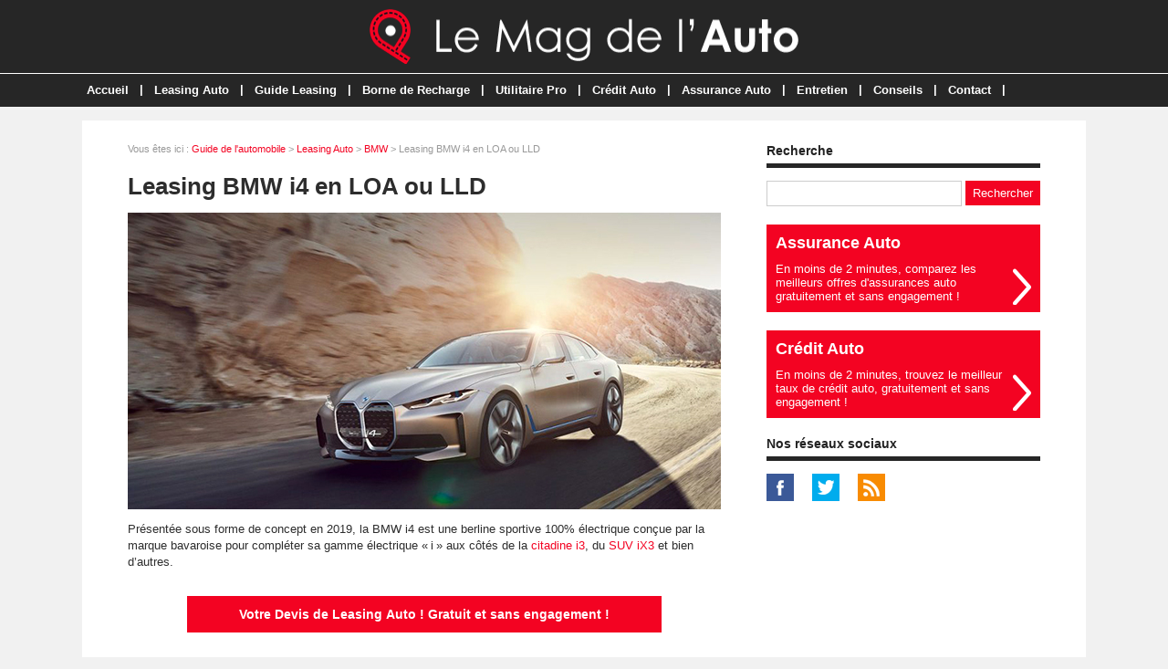

--- FILE ---
content_type: text/html; charset=utf-8
request_url: https://www.lemagdelauto.com/dossier-370-leasing-bmw-i4.html
body_size: 7017
content:
<!doctype html>
<html>
<head>
<title>Leasing BMW i4 en LOA ou LLD : principe, avantages, devis</title>
<meta name="description" content="Offre de leasing de la BMW i4 en LOA (Location avec Option d'Achat) ou LLD (Location Longue Durée). Demande de devis gratuite et sans engagement !" />
<meta property="og:locale" content="fr_fr" />
<meta property="og:title" content="Leasing BMW i4 en LOA ou LLD : principe, avantages, devis" />
<meta property="og:description" content="Offre de leasing de la BMW i4 en LOA (Location avec Option d'Achat) ou LLD (Location Longue Durée). Demande de devis gratuite et sans engagement !" />
<meta property="og:url" content="https://www.lemagdelauto.com/dossier-370-leasing-bmw-i4.html" />
<meta property="og:site_name" content="Le Mag de l'Auto" />
<meta property="og:type" content="article" />
<meta property="og:image" content="https://www.lemagdelauto.com/images/dossiers/2021-06/mini/leasing-bmw-i4-092608-650-325.jpg" />
<meta property="article:published_time" content="2025-03-03T11:41:20+02:00" />
<meta property="article:modified_time" content="2025-03-03T11:41:20+02:00" />
<meta name="twitter:card" content="summary" />
<meta name="twitter:site" content="@lemagdelauto" />
<meta name="twitter:creator" content="@lemagdelauto" />
<meta name="twitter:title" content="Leasing BMW i4 en LOA ou LLD : principe, avantages, devis" />
<meta name="twitter:description" content="Offre de leasing de la BMW i4 en LOA (Location avec Option d'Achat) ou LLD (Location Longue Durée). Demande de devis gratuite et sans engagement !" />
<meta name="twitter:url" content="https://www.lemagdelauto.com/dossier-370-leasing-bmw-i4.html" />
<meta name="twitter:image" content="https://www.lemagdelauto.com/images/dossiers/2021-06/mini/leasing-bmw-i4-092608-650-325.jpg" />
<link rel="canonical" href="https://www.lemagdelauto.com/dossier-370-leasing-bmw-i4.html" />
<meta name="google-site-verification" content="k4XPDyDCWWezET8HUTq4nysZAfXdbCsl03py_nmyyQQ" />
<!-- CMP -->
<script type="text/javascript" src="https://cache.consentframework.com/js/pa/34822/c/kmKEa/stub"></script>
<script type="text/javascript" src="https://choices.consentframework.com/js/pa/34822/c/kmKEa/cmp" async></script>
<!-- Fin CMP -->
<meta name="viewport" content="width=device-width, initial-scale=1.0" />
<link rel="shortcut icon" href="/favicon.ico" />
<link rel="stylesheet" type="text/css" media="screen" href="https://www.lemagdelauto.com/css/style.css" />
<script type="text/javascript" src="https://www.lemagdelauto.com/js/jquery.js"></script>
<meta name="robots" content="max-snippet:-1">
<meta name="robots" content="max-image-preview:large">
<meta name="robots" content="max-video-preview:-1">
</head>
<body>
<div id="fb-root"></div>
<script type="text/javascript">
(function(d, s, id) {
	var js, fjs = d.getElementsByTagName(s)[0];
	if (d.getElementById(id)) return;
	js = d.createElement(s); js.id = id;
	js.src = "//connect.facebook.net/fr_FR/sdk.js#xfbml=1&version=v2.5";
	fjs.parentNode.insertBefore(js, fjs);
}(document, 'script', 'facebook-jssdk'));
</script>
<div id="content">
	<div id="header">
	<div id="logo"><a href="https://www.lemagdelauto.com/"><img src="https://www.lemagdelauto.com/images/site/logo.png" alt="Le Mag de l'Auto" width="470" height="60" /></a></div>
<div>&nbsp;</div></div>
<nav>
<ul>
<li><a href="https://www.lemagdelauto.com/">Accueil</a>
	</li>
	<li class="trait">|</li>
<li><a href="https://www.lemagdelauto.com/dossiers-cat-5-leasing-auto.html">Leasing Auto</a>
	<ul>
<li><a href="https://www.lemagdelauto.com/dossiers-cat2-7-audi.html">Audi</a>
	</li>
<li><a href="https://www.lemagdelauto.com/dossiers-cat2-20-bmw.html">BMW</a>
	</li>
<li><a href="https://www.lemagdelauto.com/dossiers-cat2-5-citroen.html">Citroën</a>
	</li>
<li><a href="https://www.lemagdelauto.com/dossiers-cat2-3-dacia.html">Dacia</a>
	</li>
<li><a href="https://www.lemagdelauto.com/dossiers-cat2-4-ds-automobiles.html">DS Automobiles</a>
	</li>
<li><a href="https://www.lemagdelauto.com/dossiers-cat2-19-fiat.html">Fiat</a>
	</li>
<li><a href="https://www.lemagdelauto.com/dossiers-cat2-10-ford.html">Ford</a>
	</li>
<li><a href="https://www.lemagdelauto.com/dossiers-cat2-14-hyundai.html">Hyundai</a>
	</li>
<li><a href="https://www.lemagdelauto.com/dossiers-cat2-18-jeep.html">Jeep</a>
	</li>
<li><a href="https://www.lemagdelauto.com/dossiers-cat2-13-kia.html">Kia</a>
	</li>
<li><a href="https://www.lemagdelauto.com/dossiers-cat2-6-mercedes.html">Mercedes</a>
	</li>
<li><a href="https://www.lemagdelauto.com/dossiers-cat2-15-mini.html">Mini</a>
	</li>
<li><a href="https://www.lemagdelauto.com/dossiers-cat2-16-nissan.html">Nissan</a>
	</li>
<li><a href="https://www.lemagdelauto.com/dossiers-cat2-17-opel.html">Opel</a>
	</li>
<li><a href="https://www.lemagdelauto.com/dossiers-cat2-9-peugeot.html">Peugeot</a>
	</li>
<li><a href="https://www.lemagdelauto.com/dossiers-cat2-8-renault.html">Renault</a>
	</li>
<li><a href="https://www.lemagdelauto.com/dossiers-cat2-2-seat.html">Seat</a>
	</li>
<li><a href="https://www.lemagdelauto.com/dossiers-cat2-12-suzuki.html">Suzuki</a>
	</li>
<li><a href="https://www.lemagdelauto.com/dossiers-cat2-11-toyota.html">Toyota</a>
	</li>
<li><a href="https://www.lemagdelauto.com/dossiers-cat2-1-volkswagen.html">Volkswagen</a>
	</li>
	</ul>
	</li>
	<li class="trait">|</li>
<li><a href="https://www.lemagdelauto.com/dossiers-cat-6-guide-leasing.html">Guide Leasing</a>
	</li>
	<li class="trait">|</li>
<li><a href="https://www.lemagdelauto.com/dossiers-cat-8-borne-recharge.html">Borne de Recharge</a>
	</li>
	<li class="trait">|</li>
<li><a href="https://www.lemagdelauto.com/dossiers-cat-7-vehicule-utilitaire-pro.html">Utilitaire Pro</a>
	</li>
	<li class="trait">|</li>
<li><a href="https://www.lemagdelauto.com/dossiers-cat-3-credit-auto.html">Crédit Auto</a>
	</li>
	<li class="trait">|</li>
<li><a href="https://www.lemagdelauto.com/dossiers-cat-2-assurance-auto.html">Assurance Auto</a>
	</li>
	<li class="trait">|</li>
<li><a href="https://www.lemagdelauto.com/dossiers-cat-4-entretenir-vehicule.html">Entretien</a>
	</li>
	<li class="trait">|</li>
<li><a href="https://www.lemagdelauto.com/dossiers-cat-1-conseils-voiture.html">Conseils</a>
	</li>
	<li class="trait">|</li>
<li><a href="https://www.lemagdelauto.com/contact.html">Contact</a>
	</li>
	<li class="trait">|</li>
</ul>
</nav>
	<div id="contenu">
		<div id="left">
		<div class="ariane">Vous &ecirc;tes ici : <a href="https://www.lemagdelauto.com/liste-dossiers.html">Guide de l'automobile</a> &gt; <a href="https://www.lemagdelauto.com/dossiers-cat-5-leasing-auto.html">Leasing Auto</a> &gt; <a href="https://www.lemagdelauto.com/dossiers-cat2-20-bmw.html">BMW</a> &gt; Leasing BMW i4 en LOA ou LLD</div>
<div class="g-box">
	<h1>Leasing BMW i4 en LOA ou LLD</h1>
	<div class="box-texte">
<p><img src="https://www.lemagdelauto.com/images/dossiers/2021-06/leasing-bmw-i4-092551.jpg" style="display: block; margin: auto;" alt="Leasing BMW i4 en LOA ou LLD : principe, avantages, devis"></p>
<p>Présentée sous forme de concept en 2019, la BMW i4 est une berline sportive 100% électrique conçue par la marque bavaroise pour compléter sa gamme électrique « i » aux côtés de la <a href="https://www.lemagdelauto.com/dossier-371-leasing-bmw-i3.html">citadine i3</a>, du <a href="https://www.lemagdelauto.com/dossier-369-leasing-bmw-ix3-loa-lld.html">SUV iX3</a> et bien d’autres.
</p>
<div class="formulaire"><button type="button" class="bouton3" onclick="window.location.href='#leasing-auto'">Votre Devis de Leasing Auto ! Gratuit et sans engagement !</button>
</div>
<p>Le modèle a été produit de série en juin 2021 et commercialisé l’automne suivant. Il se décline en deux configurations techniques et son autonomie est estimée à 590 km en cycle WLTP. Pour son acquisition vous pouvez d’ores et déjà envisager le leasing.
</p>
<h2>LOA BMW i4 : fonctionnement et avantages</h2>
<p>Si la BMW i4 est un véhicule 100% électrique, ce n’est pas pour autant que le constructeur bavarois lui a conçu une plateforme spécifique. En réalité, la i4 reprend la plateforme de la Série 3 et 4 avec qui elle partage une grande partie de ses traits caractéristiques comme la grande calandre par exemple. La BMW i4 bénéficie toutefois de plusieurs éléments qui permettent de la distinguer des modèles thermiques, à savoir, une calandre pleine, des optiques spécifiques et des inserts bleus qui marquent son appartenance à la famille « i ». En matière de dimension, la i4 affiche des proportions similaires à celle de la Série 4, c’est-à-dire 4,78 m de long, 1,85 m de large et 1,45 m de hauteur. Cela se traduit par une habitabilité correcte avec un coffre d’un volume de 470 litres qui peut aller jusqu’à 1 290 litres lorsqu’on rabat la banquette arrière.
</p>
<p>Comme vous pouvez vous en douter, l’intérieur de la voiture ne dénote pas avec le luxe et le raffinement propres à la marque. La présentation n’est pas sans rappeler la BMW iX avec ses deux grands écrans réunis dans un seul bloc. Le premier de 12,3 pouces est dédié à l’instrumentation, alors que le second, tactile de 14,9 pouces, intègre un système multimédia. Ce dernier est compatible avec tous les smartphones grâce à Android Auto et Apple CarPlay. Dotée d’une puce 5G, la voiture permet au conducteur d’accéder à ses différentes fonctionnalités via une application mobile. À l’achat, la BMW i4 est proposée à partir de 59 700 euros, mais il est possible de payer beaucoup moins en ayant recours à la Location avec Option d’Achat. Ce leasing consiste à louer la BMW i4 auprès d’un organisme de leasing dans le but de réduire son budget en payant simplement des loyers mensuels correspondant à l’usage de la voiture. À la mise en place du contrat, le client détermine la durée de sa location, son forfait kilométrique, ainsi que les options à ajouter à son véhicule. Cela permettra de définir le montant du loyer. Les avantages que l’on peut tirer d’une telle location sont nombreux, mais celui qui attire le plus les clients est la facilité de mise en place du contrat ainsi que sa flexibilité. Grâce à la LOA, le client bénéficie de la voiture de son choix et l’utilise en fonction de ses besoins sans payer pour le reste. Le risque de décote est supporté par le loueur et il lui appartiendra également de revendre le bien après la période de location. Toutefois, si le locataire se montre intéressé par le rachat de sa voiture, il est en mesure de le faire moyennant le montant de sa valeur résiduelle.
</p>
<h2>LLD BMW i4 : fonctionnement et avantages</h2>
<p>La BMW i4 se décline en deux configurations techniques distinctes. En premier lieu, on retrouve la BMW i4 eDrive 40 qui constitue la version d’entrée de gamme. Elle est animée par un moteur électrique de 250 kW placé au niveau du train arrière et dont la performance est telle qu’il passe de 0 à 100 km/h en seulement 5,7 secondes. Sa vitesse de pointe est de 190 km/h. D’autre part, il y a la BMW i4 M50 encore plus performante. Celle-ci est dotée d’une transmission intégrale et cumule jusqu’à 400 kW de puissance soit près de 540 chevaux. En termes de performance, cela se traduit par une vitesse de pointe de 225 km/h et un 0 à 100 km/h abattu en 3,9 secondes. Quelle que soit la version choisie, la BMW i4 est équipée de la même batterie d’une capacité de 83,9 kWh. Cependant, comme la eDrive 4 est moins puissante, son autonomie des de 590 km en cycle WLTP contre 510 km pour la M50.
</p>
<p>En dehors de la LOA, il existe également une autre formule de leasing intéressante, à savoir, la Location Longue Durée. Si celle-ci ne comporte aucune option d’achat, elle s’avère cependant plus adaptée aux gros rouleurs qui sont capables d’effectuer plus de 15 000 km de trajet en un an. Il suffit de déterminer avec précision le forfait kilométrique souhaité et le contrat sera tarifé en conséquence. D’ailleurs, il n’y a pas que ce détail qui entre en jeu dans la tarification d’un contrat de LLD. Il faut aussi prendre en considération la durée de la location, la version de la BMW i4 choisie, les options ainsi que les services annexes intégrés à la location. En effet, il est possible d’inclure les frais d’entretien, d’assistance et d’assurance directement dans le prix du loyer de LLD, ce qui offre à la fois des avantages pratiques et financiers considérables.
</p>
<h2>Leasing BMW i4 sans apport : explications</h2>
<p>Un leasing BMW i4 sans apport correspond à un leasing où tous les frais sont pris en charge par le loueur qui les répercutera par la suite sur le coût du loyer. Pour un véhicule dont le montant va de 59 000 à 70 000 euros, un leasing sans apport peut être intéressant puisque l’apport initial à régler dans ce cas est élevé. Cependant, le coût total du leasing sera plus conséquent bien qu’il soit étalé sur une période de location plus ou moins longue. Avant d’envisager un leasing BMW i4 sans apport, il est donc conseillé de peser le pour et le contre. L’opportunité d’une telle offre dépend entièrement de la situation financière de chacun.
</p>
<p>Devis de leasing BMW i4 en LOA ou en LLD
</p>
<p>La demande de devis est une étape primordiale dans la recherche de la meilleure offre de leasing BMW i4, que ce soit en LOA ou en LLD, avec ou sans apport. Cette démarche permet au client d’avoir un aperçu des contrats proposés par les différents organismes loueurs. En utilisant un comparateur de leasing en ligne, il est possible d’accéder au plus grand nombre d’offres en quelques heures. Cela vous donnera l’occasion de comparer les prix et les conditions imposées par les bailleurs et de faire votre choix en fonction des vos besoins ainsi que de vos moyens.
</p>
		</div>
<p class="lapub"><div id="leasing-auto">
<div class="leadconcept-placeholder" data-id="2" data-source="website" data-couleur="#f30322" data-partenaire="mbc" data-ref="dossier-370"></div>
</div></p>
</div>
<div class="g-box">
<h2>Autres dossiers</h2>
		<div class="neutre">
			<div class="str-b">
				<ul class="zone">
					<li>
						<img class="lazy" data-original="https://www.lemagdelauto.com/images/dossiers/2021-04/mini/leasing-bmw-x6-143013-310-160.jpg" alt="Leasing BMW X6 en LOA ou LLD" width="310" height="160" />
						<span class="titre"><a href="https://www.lemagdelauto.com/dossier-243-leasing-bmw-x6.html">Leasing BMW X6 en LOA ou LLD</a></span>
						<span class="texte">Au royaume des SUV coupé, BMW est roi. Si à son lancement, le X6 a suscité des doutes sur l’intérêt d’un modèle inspiré du X5, mais plus cher et moins habitable, avec du recul, on se rend...</span>
					</li>
					<li>
						<img class="lazy" data-original="https://www.lemagdelauto.com/images/dossiers/2021-04/mini/leasing-bmw-serie-5-141851-310-160.jpg" alt="Leasing BMW Série 5 en LOA ou LLD" width="310" height="160" />
						<span class="titre"><a href="https://www.lemagdelauto.com/dossier-258-leasing-bmw-serie5.html">Leasing BMW Série 5 en LOA ou LLD</a></span>
						<span class="texte">Au même titre que la Série 3, la Série 5 s’inscrit comme l’un des modèles historiques de la maison allemande. Venant de bénéficier d’un restylage, la septième génération incarne...</span>
					</li>
				</ul>
				<ul class="zone">
					<li>
						<img class="lazy" data-original="https://www.lemagdelauto.com/images/dossiers/2021-04/mini/leasing-bmw-x5-160017-310-160.jpg" alt="Leasing BMW X5 en LOA ou LLD" width="310" height="160" />
						<span class="titre"><a href="https://www.lemagdelauto.com/dossier-233-leasing-bmw-x5.html">Leasing BMW X5 en LOA ou LLD</a></span>
						<span class="texte">Conçue à la fin du XXe siècle, la BMW X5 est un SUV qui est devenu un modèle incontournable dans la gamme du constructeur munichois. En 20 ans de carrière, le modèle a su évoluer pour devenir...</span>
					</li>
					<li>
						<img class="lazy" data-original="https://www.lemagdelauto.com/images/dossiers/2021-06/mini/leasing-bmw-ix3-092223-310-160.jpg" alt="Leasing BMW iX3 en LOA ou LLD" width="310" height="160" />
						<span class="titre"><a href="https://www.lemagdelauto.com/dossier-369-leasing-bmw-ix3.html">Leasing BMW iX3 en LOA ou LLD</a></span>
						<span class="texte">Lancée en 2020, la BMW iX3 est la version 100% électrique du SUV BMW X3. Tout premier SUV électrique de la marque bavaroise, elle est dotée de nombreux atouts comme un design moderne et...</span>
					</li>
				</ul>
				<ul class="zone">
					<li>
						<img class="lazy" data-original="https://www.lemagdelauto.com/images/dossiers/2021-02/mini/leasing-bmw-x4-152542-310-160.jpg" alt="Leasing BMW X4 en LOA ou LLD" width="310" height="160" />
						<span class="titre"><a href="https://www.lemagdelauto.com/dossier-170-leasing-bmw-x4.html">Leasing BMW X4 en LOA ou LLD</a></span>
						<span class="texte">Les SUV connaissent une profonde mutation stylistique. De nouvelles « espèces » font leur apparition et c’est BMW qui ouvre la voie en lançant en 2018 son nouveau X4, un SUV coupé associant...</span>
					</li>
					<li>
						<img class="lazy" data-original="https://www.lemagdelauto.com/images/dossiers/2021-05/mini/leasing-bmw-x3-102106-310-160.jpg" alt="Leasing BMW X3 en LOA ou LLD" width="310" height="160" />
						<span class="titre"><a href="https://www.lemagdelauto.com/dossier-302-leasing-bmw-x3.html">Leasing BMW X3 en LOA ou LLD</a></span>
						<span class="texte">La BMW X3, le SUV compact premium de la marque bavaroise lancé à partir de 2010 a si bien trouvé sa place sur le marché qu’il est devenu l’un des best-sellers du constructeur.Votre Devis de...</span>
					</li>
				</ul>
				<ul class="zone">
					<li>
						<img class="lazy" data-original="https://www.lemagdelauto.com/images/dossiers/2021-04/mini/leasing-bmw-x2-141837-310-160.jpg" alt="Leasing BMW X2 en LOA ou LLD" width="310" height="160" />
						<span class="titre"><a href="https://www.lemagdelauto.com/dossier-222-leasing-bmw-x2.html">Leasing BMW X2 en LOA ou LLD</a></span>
						<span class="texte">Les ventes de SUV représentent un marché particulièrement florissant. On comprend pourquoi les constructeurs accélèrent le développement de leurs gammes. BMW ne déroge pas à la règle.Votre...</span>
					</li>
					<li>
						<img class="lazy" data-original="https://www.lemagdelauto.com/images/dossiers/2021-03/mini/leasing-bmw-serie-1-092043-310-160.jpg" alt="Leasing BMW Série 1 en LOA ou LLD" width="310" height="160" />
						<span class="titre"><a href="https://www.lemagdelauto.com/dossier-184-leasing-bmw-serie1.html">Leasing BMW Série 1 en LOA ou LLD</a></span>
						<span class="texte">Les amoureux de berline puissante et charismatique sont nombreux à être tombés sous le charme de la BMW Série 1. Et on les comprend : en plus d’afficher une silhouette compacte associée à un...</span>
					</li>
				</ul>
				<ul class="zone">
					<li>
						<img class="lazy" data-original="https://www.lemagdelauto.com/images/dossiers/2021-06/mini/leasing-bmw-i3-092836-310-160.jpg" alt="Leasing BMW i3 en LOA ou LLD" width="310" height="160" />
						<span class="titre"><a href="https://www.lemagdelauto.com/dossier-371-leasing-bmw-i3.html">Leasing BMW i3 en LOA ou LLD</a></span>
						<span class="texte">En tant que premier modèle de la gamme électrique du constructeur bavarois, la BMW i3 est une citadine 100 % électrique qui vous promet zéro émission de CO2 et un plaisir de conduire à...</span>
					</li>
					<li>
						<img class="lazy" data-original="https://www.lemagdelauto.com/images/dossiers/2021-06/mini/leasing-bmw-serie-8-091642-310-160.jpg" alt="Leasing BMW Série 8 en LOA ou LLD" width="310" height="160" />
						<span class="titre"><a href="https://www.lemagdelauto.com/dossier-359-leasing-bmw-serie8.html">Leasing BMW Série 8 en LOA ou LLD</a></span>
						<span class="texte">Les amoureux de la Série 6 ont dû définitivement lui dire adieu en 2018. Afin de consoler les plus nostalgiques, BMW propose une remplaçante : la Série 8.Votre Devis de Leasing Auto ! Gratuit et...</span>
					</li>
				</ul>
			</div>
		</div>
</div>
		</div>
		<div id="right">
<div class="box">
		<div class="titre-col">Recherche</div>
		<div class="recherche">
			<form action="https://www.lemagdelauto.com/index.php" method="get">
			<input type="hidden" name="page" value="rech" />
			<input class="rec" type="text" name="terme" id="terme" value="" />
			<input type="submit" class="bouton" name="rechercher" value="Rechercher" />
			</form>
		</div>
</div>
<div class="box-pub2"><div id="autopub" style="margin: 0 0 20px 0;"><div class="autopub-t"><a href="https://www.lemagdelauto.com/dossiers-cat-2-assurance-auto.html" alt="Assurance Auto">Assurance Auto</div>En moins de 2 minutes, comparez les meilleurs offres d'assurances auto gratuitement et sans engagement !</a></div>
<div id="autopub"><div class="autopub-t"><a href="https://www.lemagdelauto.com/dossiers-cat-3-credit-auto.html" alt="Crédit Auto">Crédit Auto</div>En moins de 2 minutes, trouvez le meilleur taux de crédit auto, gratuitement et sans engagement !</a></div>
</div><div class="box">
		<div class="titre-col">Nos r&eacute;seaux sociaux</div>
		<div id="social-col">
<a class="soc" href="https://www.facebook.com/lemagdelauto/" target="_blank"><img src="https://www.lemagdelauto.com/images/site/picto-facebook.png" alt="Facebook" /></a>
<a class="soc" href="https://twitter.com/lemagdelauto" target="_blank"><img src="https://www.lemagdelauto.com/images/site/picto-twitter.png" alt="Twitter" /></a>
		<a class="soc" href="https://www.lemagdelauto.com/rss/flux-general.xml" target="_blank"><img src="https://www.lemagdelauto.com/images/site/picto-rss.png" alt="Flux RSS" /></a>
		</div>
</div>
</div>
	</div>
</div>
<div id="footer">
	<div id="zone-footer">
	&copy; 2019-2025 - Le Mag de l'Auto &eacute;dit&eacute; par My Beautiful Company - <a href="https://www.lemagdelauto.com/mentions-legales.html">Mentions légales</a> - <a href="https://www.lemagdelauto.com/donnees-personnelles.html">Données personnelles</a> - <a href='javascript:Sddan.cmp.displayUI()'>Modifier les cookies</a>	</div>
</div>
<!-- Lead Concept - V4 -->   
<script>

   (function(d, s, id) { var js, fjs = d.getElementsByTagName(s)[0]; 
      if (d.getElementById(id)) return;
      js = d.createElement(s); js.id = id; js.async = true; 
      js.src = "https://app.lead-concept.com/js/iframe/iframes.js";
      fjs.parentNode.insertBefore(js, fjs);
   }
   (document, 'script', 'leadconcept-loader'));
   window.addEventListener('message', function(event) {
     var iframe = document.getElementById('form-main');
     if (iframe) {
       var height = event.data.height;
       iframe.style.height = height + 'px';
     }
    });
   
</script>
<script type="text/javascript" src="https://www.lemagdelauto.com/js/jquery.responsinav.js"></script>
<script>
$(function(){
	$(window).responsinav({ breakpoint: 999 });
});
</script>
<script type="text/javascript" src="https://www.lemagdelauto.com/js/jquery.lazyload.js"></script>
<script type="text/javascript">
$(function() {
	$("img.lazy").lazyload({
		 effect : "fadeIn"
	});
});
</script>
<script type="text/javascript" src="https://www.lemagdelauto.com/js/jquery.sticky.js"></script>
<script>
  $(document).ready(function(){
    $("#sticker").sticky({topSpacing:0});
});
</script>

</body>
</html>
